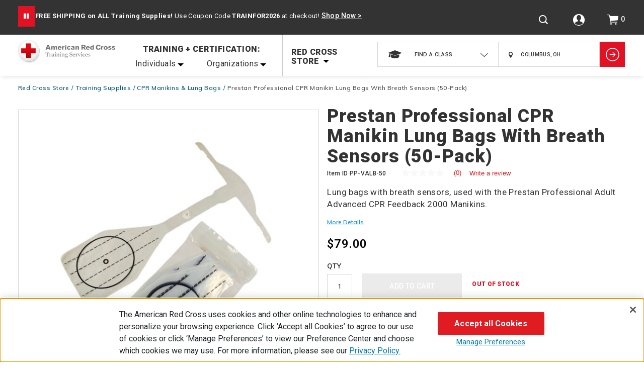

--- FILE ---
content_type: text/html;charset=utf-8
request_url: https://pnapi.invoca.net/2228/na.json
body_size: 113
content:
{"invocaId":"i-f99a1f17-846a-4d57-e8ec-b45e4142da84","message":"shared params updated"}

--- FILE ---
content_type: text/html;charset=utf-8
request_url: https://pnapi.invoca.net/2228/na.json
body_size: 113
content:
{"invocaId":"i-f99a1f17-846a-4d57-e8ec-b45e4142da84","message":"shared params updated"}

--- FILE ---
content_type: text/javascript; charset=utf-8
request_url: https://p.cquotient.com/pebble?tla=bbrm-RedCross&activityType=viewProduct&callback=CQuotient._act_callback0&cookieId=bcAltVQBpzyI0nNA8RrbqvaknY&userId=&emailId=&product=id%3A%3APP-VALB-50%7C%7Csku%3A%3A%7C%7Ctype%3A%3A%7C%7Calt_id%3A%3A&realm=BBRM&siteId=RedCross&instanceType=prd&locale=default&referrer=&currentLocation=https%3A%2F%2Fwww.redcross.org%2Fstore%2Fprestan-manikin-lung-bags-fifty-pack%2FPP-VALB-50.html&ls=true&_=1768646278508&v=v3.1.3&fbPixelId=__UNKNOWN__&json=%7B%22cookieId%22%3A%22bcAltVQBpzyI0nNA8RrbqvaknY%22%2C%22userId%22%3A%22%22%2C%22emailId%22%3A%22%22%2C%22product%22%3A%7B%22id%22%3A%22PP-VALB-50%22%2C%22sku%22%3A%22%22%2C%22type%22%3A%22%22%2C%22alt_id%22%3A%22%22%7D%2C%22realm%22%3A%22BBRM%22%2C%22siteId%22%3A%22RedCross%22%2C%22instanceType%22%3A%22prd%22%2C%22locale%22%3A%22default%22%2C%22referrer%22%3A%22%22%2C%22currentLocation%22%3A%22https%3A%2F%2Fwww.redcross.org%2Fstore%2Fprestan-manikin-lung-bags-fifty-pack%2FPP-VALB-50.html%22%2C%22ls%22%3Atrue%2C%22_%22%3A1768646278508%2C%22v%22%3A%22v3.1.3%22%2C%22fbPixelId%22%3A%22__UNKNOWN__%22%7D
body_size: 371
content:
/**/ typeof CQuotient._act_callback0 === 'function' && CQuotient._act_callback0([{"k":"__cq_uuid","v":"bcAltVQBpzyI0nNA8RrbqvaknY","m":34128000},{"k":"__cq_bc","v":"%7B%22bbrm-RedCross%22%3A%5B%7B%22id%22%3A%22PP-VALB-50%22%7D%5D%7D","m":2592000},{"k":"__cq_seg","v":"0~0.00!1~0.00!2~0.00!3~0.00!4~0.00!5~0.00!6~0.00!7~0.00!8~0.00!9~0.00","m":2592000}]);

--- FILE ---
content_type: text/javascript; charset=utf-8
request_url: https://e.cquotient.com/recs/bbrm-RedCross/products-in-a-category?callback=CQuotient._callback1&_=1768646278528&_device=mac&userId=&cookieId=bcAltVQBpzyI0nNA8RrbqvaknY&emailId=&anchors=id%3A%3A%7C%7Csku%3A%3A%7C%7Ctype%3A%3A%7C%7Calt_id%3A%3A&slotId=pdp-recommendation&slotConfigId=pdp-recommendation&slotConfigTemplate=slots%2Frecommendation%2Fproduct_1x4_recomm.isml&ccver=1.03&realm=BBRM&siteId=RedCross&instanceType=prd&v=v3.1.3&json=%7B%22userId%22%3A%22%22%2C%22cookieId%22%3A%22bcAltVQBpzyI0nNA8RrbqvaknY%22%2C%22emailId%22%3A%22%22%2C%22anchors%22%3A%5B%7B%22id%22%3A%22%22%2C%22sku%22%3A%22%22%2C%22type%22%3A%22%22%2C%22alt_id%22%3A%22%22%7D%5D%2C%22slotId%22%3A%22pdp-recommendation%22%2C%22slotConfigId%22%3A%22pdp-recommendation%22%2C%22slotConfigTemplate%22%3A%22slots%2Frecommendation%2Fproduct_1x4_recomm.isml%22%2C%22ccver%22%3A%221.03%22%2C%22realm%22%3A%22BBRM%22%2C%22siteId%22%3A%22RedCross%22%2C%22instanceType%22%3A%22prd%22%2C%22v%22%3A%22v3.1.3%22%7D
body_size: 1104
content:
/**/ typeof CQuotient._callback1 === 'function' && CQuotient._callback1({"products-in-a-category":{"displayMessage":"products-in-a-category","recs":[{"id":"765407","product_name":"Brayden/BigRed™ Adult CPR Manikin Without Bag, Tan Skin (4-Pack)","image_url":"https://www.redcross.org/dw/image/v2/BBRM_PRD/on/demandware.static/-/Sites-PhysicalProductCatalog/default/dw5bdc5fc3/Images/training-supplies/manikins-and-lung-bags/adult-manikins/171103-brayden-bigred-adult-cpr-manikin-led-red-light-cpr-feedback-side.jpg","product_url":"https://www.redcross.org/store/brayden-led-cpr-manikin-4-pack/765407.html"},{"id":"765403","product_name":"Adult and Infant First Aid, CPR, AED Instructor Kit","image_url":"https://www.redcross.org/dw/image/v2/BBRM_PRD/on/demandware.static/-/Sites-PhysicalProductCatalog/default/dw37a42dc1/Images/training-supplies/instructor-kits/765252-red-cross-backpack-black.jpg","product_url":"https://www.redcross.org/store/adult-infant-first-aid-cpr-aed-instructor-kit/765403.html"},{"id":"754200","product_name":"First Aid/CPR/AED Participant’s Manual","image_url":"https://www.redcross.org/dw/image/v2/BBRM_PRD/on/demandware.static/-/Sites-PhysicalProductCatalog/default/dwa44cd8f3/Images/books-and-dvds/first-aid-and-cpr-aed/754200-facpraed-participants-manual-2.jpg","product_url":"https://www.redcross.org/store/first-aid-cpr-aed-participants-manual/754200.html"},{"id":"761402","product_name":"First Aid and CPR Student Training Kits","image_url":"https://www.redcross.org/dw/image/v2/BBRM_PRD/on/demandware.static/-/Sites-PhysicalProductCatalog/default/dw2668d6c4/Images/training-supplies/student-training-packs/761402-first-aid-cpr-student-training-kits.jpg","product_url":"https://www.redcross.org/store/first-aid-cpr-student-training-kits-case-of-100/761402.html"},{"id":"754201","product_name":"First Aid/CPR/AED Instructor’s Manual","image_url":"https://www.redcross.org/dw/image/v2/BBRM_PRD/on/demandware.static/-/Sites-PhysicalProductCatalog/default/dw34bfd78f/Images/books-and-dvds/first-aid-and-cpr-aed/754201-facpraed-instructors-manual-3.jpg","product_url":"https://www.redcross.org/store/first-aid-cpr-aed-instructor-manual/754201.html"},{"id":"PP-IM-400-RC-MS","product_name":"Prestan Infant CPR Manikins without CPR Monitor, Tan Skin (4-Pack)","image_url":"https://www.redcross.org/dw/image/v2/BBRM_PRD/on/demandware.static/-/Sites-PhysicalProductCatalog/default/dw365511a2/Images/training-supplies/manikins-and-lung-bags/infant-manikins/PP-IM-400-RC-MS-infant-manikins-4pk-without-cpr-monitor.jpg","product_url":"https://www.redcross.org/store/medium-skin-infant-manikins-4-pack-without-cpr-monitor/PP-IM-400-RC-MS.html"},{"id":"ARC-M-CPR","product_name":"Mini CPR Keychain with Face Shield, 1-Way Valve Breathing Barrier","image_url":"https://www.redcross.org/dw/image/v2/BBRM_PRD/on/demandware.static/-/Sites-PhysicalProductCatalog/default/dw7de8d5ea/Images/first-aid-supplies/cpr-keychains/ARC-M-CPR-mini-cpr-keychain-face-shield-1-way-valve-breathing-barrier-2.jpg","product_url":"https://www.redcross.org/store/mini-cpr-keychain/ARC-M-CPR.html"},{"id":"754900","product_name":"Basic Life Support (BLS) Participant's Manual","image_url":"https://www.redcross.org/dw/image/v2/BBRM_PRD/on/demandware.static/-/Sites-PhysicalProductCatalog/default/dwfba446b5/Images/books-and-dvds/first-aid-and-cpr-aed/basic-life-support/754900-basic-life-support-bls-participants-manual.jpg","product_url":"https://www.redcross.org/store/basic-life-support-participants-manual/754900.html"},{"id":"764504","product_name":"Red Cross AED Trainer (4-Pack)","image_url":"https://www.redcross.org/dw/image/v2/BBRM_PRD/on/demandware.static/-/Sites-PhysicalProductCatalog/default/dw45ddbe25/Images/training-supplies/aed-trainers-and-pads/764504-red-cross-aed-trainers-4-pack.jpg","product_url":"https://www.redcross.org/store/red-cross-aed-trainers-4-pack/764504.html"},{"id":"A99004","product_name":"Brayden/BigRed™ Carry Case for 4-Pack Adult CPR Manikins","image_url":"https://www.redcross.org/dw/image/v2/BBRM_PRD/on/demandware.static/-/Sites-PhysicalProductCatalog/default/dwbd7cd112/Images/training-supplies/manikins-and-lung-bags/adult-manikins/765408-brayden-adult-cpr-manikin-cpr-feedback-4-pack-w-carry-case.jpg","product_url":"https://www.redcross.org/store/carry-case-four-pack-adult-cpr-manikins/A99004.html"}],"recoUUID":"64551a7f-391e-4b79-89e8-cdb8deb295d4","warnings":["This recommender expects a category anchor, but there was none in the request."]}});